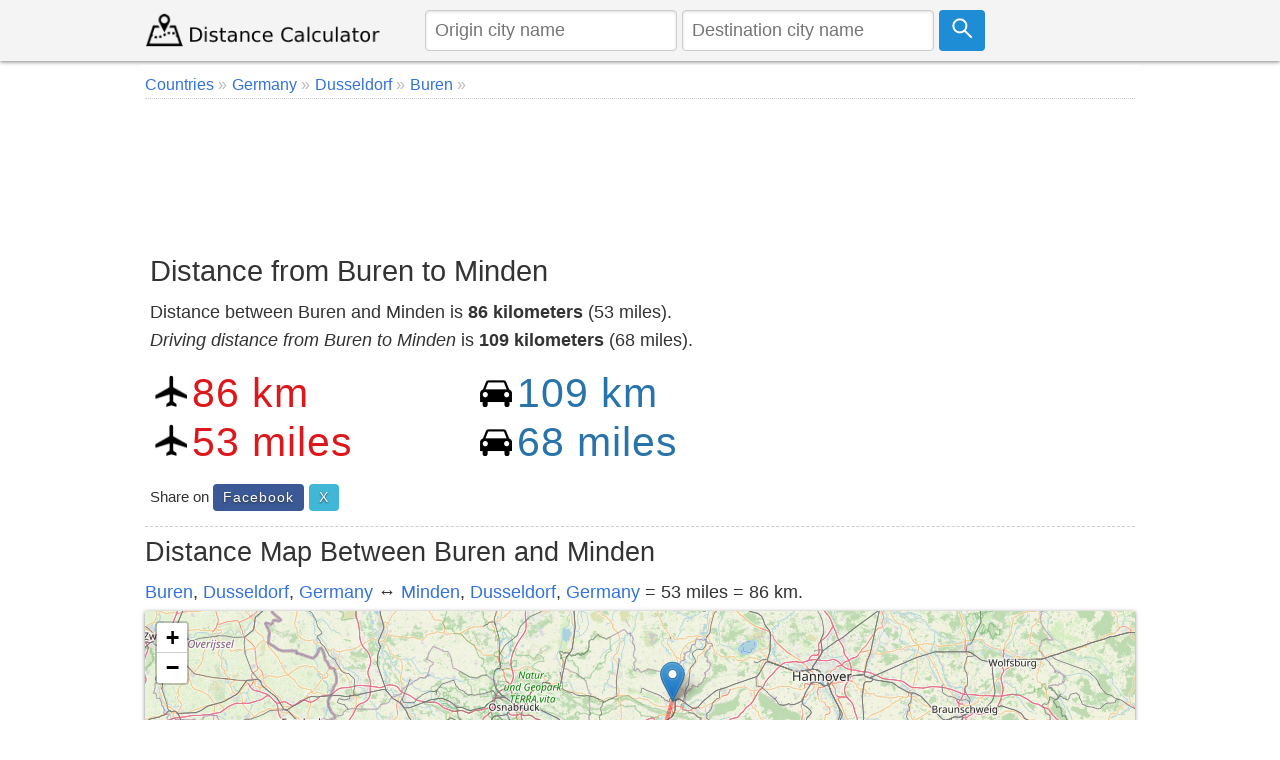

--- FILE ---
content_type: text/html; charset=utf-8
request_url: https://www.google.com/recaptcha/api2/aframe
body_size: 268
content:
<!DOCTYPE HTML><html><head><meta http-equiv="content-type" content="text/html; charset=UTF-8"></head><body><script nonce="AL6J7d1We3Jv8QLIzxcNUA">/** Anti-fraud and anti-abuse applications only. See google.com/recaptcha */ try{var clients={'sodar':'https://pagead2.googlesyndication.com/pagead/sodar?'};window.addEventListener("message",function(a){try{if(a.source===window.parent){var b=JSON.parse(a.data);var c=clients[b['id']];if(c){var d=document.createElement('img');d.src=c+b['params']+'&rc='+(localStorage.getItem("rc::a")?sessionStorage.getItem("rc::b"):"");window.document.body.appendChild(d);sessionStorage.setItem("rc::e",parseInt(sessionStorage.getItem("rc::e")||0)+1);localStorage.setItem("rc::h",'1764192734439');}}}catch(b){}});window.parent.postMessage("_grecaptcha_ready", "*");}catch(b){}</script></body></html>